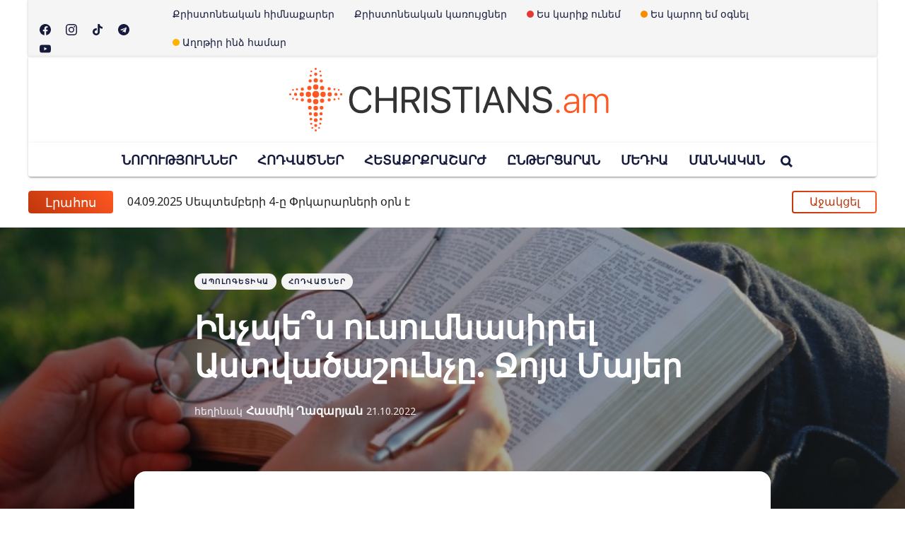

--- FILE ---
content_type: text/html; charset=utf-8
request_url: https://christians.am/untitled-326/
body_size: 16273
content:
<!DOCTYPE html>
<html lang="hy">
	<head>
		<meta charset="utf-8">
		<meta http-equiv="X-UA-Compatible" content="IE=edge">
		<title>Ինչպե՞ս ուսումնասիրել Աստվածաշունչը. Ջոյս Մայեր</title>
		<meta name="HandheldFriendly" content="True">
		<meta name="MobileOptimized" content="320">
		<meta name="viewport" content="width=device-width, initial-scale=1">
		<link href="https://fonts.googleapis.com/css?family=Noto+Sans:400,400i,700,700i&display=swap&subset=latin-ext" rel="stylesheet">		<link rel="stylesheet" type="text/css" href="https://christians.am/assets/css/screen.css?v=60b235f7cc">
		<link rel="icon" href="https://christians.am/content/images/size/w256h256/2024/05/icon-1.png" type="image/png">
    <link rel="canonical" href="https://christians.am/untitled-326/">
    <meta name="referrer" content="no-referrer-when-downgrade">
    
    <meta property="og:site_name" content="CHRISTIANS.am">
    <meta property="og:type" content="article">
    <meta property="og:title" content="Ինչպե՞ս ուսումնասիրել Աստվածաշունչը. Ջոյս Մայեր">
    <meta property="og:description" content="Ավելի, քան քառասուն տարի է, ինչ ես ուսումնասիրում եմ Աստվածաշունչը, և այն ամբողջապես փոխել է իմ կյանքը: Ըստ իմ փորձառության&#x60; այն արմատական փոխակերպման բանալին է, և Աստված Իր Խոսքի զորությամբ բուժել ու վերականգնել է իմ հոգին, շունչը և մարմինը: Նույնիսկ հիմա ես դեռ շարունակում եմ զարմանալ այն բոլոր օգուտներից, որոնց">
    <meta property="og:url" content="https://christians.am/untitled-326/">
    <meta property="og:image" content="https://christians.am/content/images/2021/02/shest-prichin-chtoby-chitat-bibliyu-photo-cover-1.jpg">
    <meta property="article:published_time" content="2022-10-21T00:18:00.000Z">
    <meta property="article:modified_time" content="2022-10-21T00:18:00.000Z">
    <meta property="article:tag" content="Ապոլոգետիկա">
    <meta property="article:tag" content="ՀՈԴՎԱԾՆԵՐ">
    
    <meta property="article:publisher" content="https://www.facebook.com/Christians.am01">
    <meta name="twitter:card" content="summary_large_image">
    <meta name="twitter:title" content="Ինչպե՞ս ուսումնասիրել Աստվածաշունչը. Ջոյս Մայեր">
    <meta name="twitter:description" content="Ավելի, քան քառասուն տարի է, ինչ ես ուսումնասիրում եմ Աստվածաշունչը, և այն ամբողջապես փոխել է իմ կյանքը: Ըստ իմ փորձառության&#x60; այն արմատական փոխակերպման բանալին է, և Աստված Իր Խոսքի զորությամբ բուժել ու վերականգնել է իմ հոգին, շունչը և մարմինը: Նույնիսկ հիմա ես դեռ շարունակում եմ զարմանալ այն բոլոր օգուտներից, որոնց">
    <meta name="twitter:url" content="https://christians.am/untitled-326/">
    <meta name="twitter:image" content="https://christians.am/content/images/2021/02/shest-prichin-chtoby-chitat-bibliyu-photo-cover.jpg">
    <meta name="twitter:label1" content="Written by">
    <meta name="twitter:data1" content="Հասմիկ Ղազարյան">
    <meta name="twitter:label2" content="Filed under">
    <meta name="twitter:data2" content="Ապոլոգետիկա, ՀՈԴՎԱԾՆԵՐ">
    <meta name="twitter:site" content="@ghost">
    <meta property="og:image:width" content="800">
    <meta property="og:image:height" content="400">
    
    <script type="application/ld+json">
{
    "@context": "https://schema.org",
    "@type": "Article",
    "publisher": {
        "@type": "Organization",
        "name": "CHRISTIANS.am",
        "url": "https://christians.am/",
        "logo": {
            "@type": "ImageObject",
            "url": "https://christians.am/content/images/2024/05/Artboard-1.svg"
        }
    },
    "author": {
        "@type": "Person",
        "name": "Հասմիկ Ղազարյան",
        "image": {
            "@type": "ImageObject",
            "url": "https://christians.am/content/images/2024/05/hasmik.jpg"
        },
        "url": "https://christians.am/author/hasmik/",
        "sameAs": []
    },
    "headline": "Ինչպե՞ս ուսումնասիրել Աստվածաշունչը. Ջոյս Մայեր",
    "url": "https://christians.am/untitled-326/",
    "datePublished": "2022-10-21T00:18:00.000Z",
    "dateModified": "2022-10-21T00:18:00.000Z",
    "image": {
        "@type": "ImageObject",
        "url": "https://christians.am/content/images/2021/02/shest-prichin-chtoby-chitat-bibliyu-photo-cover.jpg",
        "width": 800,
        "height": 400
    },
    "keywords": "Ապոլոգետիկա, ՀՈԴՎԱԾՆԵՐ",
    "description": "Ավելի, քան քառասուն տարի է, ինչ ես ուսումնասիրում եմ Աստվածաշունչը, և այն ամբողջապես փոխել է իմ կյանքը: Ըստ իմ փորձառության&#x60; այն արմատական փոխակերպման բանալին է, և Աստված Իր Խոսքի զորությամբ բուժել ու վերականգնել է իմ հոգին, շունչը և մարմինը: Նույնիսկ հիմա ես դեռ շարունակում եմ զարմանալ այն բոլոր օգուտներից, որոնց մեջ մուտք ունենք Աստծո Խոսքով:\n\nԻնչպե՞ս կարող է Աստվածաշնչի ուսումնասիրությունն օգնել ինձ\n\nԱստվածաշունչը սովորական գիրք չէ: Դրա էջերի ներսում գտնվող Խոսքերը դեղ են ձեր հոգու բժշկության",
    "mainEntityOfPage": "https://christians.am/untitled-326/"
}
    </script>

    <meta name="generator" content="Ghost 6.12">
    <link rel="alternate" type="application/rss+xml" title="CHRISTIANS.am" href="https://christians.am/rss/">
    <script defer src="https://cdn.jsdelivr.net/ghost/portal@~2.56/umd/portal.min.js" data-i18n="true" data-ghost="https://christians.am/" data-key="a528cdb1c54de36f4c518dfed5" data-api="https://christians-am.ghost.io/ghost/api/content/" data-locale="hy" crossorigin="anonymous"></script><style id="gh-members-styles">.gh-post-upgrade-cta-content,
.gh-post-upgrade-cta {
    display: flex;
    flex-direction: column;
    align-items: center;
    font-family: -apple-system, BlinkMacSystemFont, 'Segoe UI', Roboto, Oxygen, Ubuntu, Cantarell, 'Open Sans', 'Helvetica Neue', sans-serif;
    text-align: center;
    width: 100%;
    color: #ffffff;
    font-size: 16px;
}

.gh-post-upgrade-cta-content {
    border-radius: 8px;
    padding: 40px 4vw;
}

.gh-post-upgrade-cta h2 {
    color: #ffffff;
    font-size: 28px;
    letter-spacing: -0.2px;
    margin: 0;
    padding: 0;
}

.gh-post-upgrade-cta p {
    margin: 20px 0 0;
    padding: 0;
}

.gh-post-upgrade-cta small {
    font-size: 16px;
    letter-spacing: -0.2px;
}

.gh-post-upgrade-cta a {
    color: #ffffff;
    cursor: pointer;
    font-weight: 500;
    box-shadow: none;
    text-decoration: underline;
}

.gh-post-upgrade-cta a:hover {
    color: #ffffff;
    opacity: 0.8;
    box-shadow: none;
    text-decoration: underline;
}

.gh-post-upgrade-cta a.gh-btn {
    display: block;
    background: #ffffff;
    text-decoration: none;
    margin: 28px 0 0;
    padding: 8px 18px;
    border-radius: 4px;
    font-size: 16px;
    font-weight: 600;
}

.gh-post-upgrade-cta a.gh-btn:hover {
    opacity: 0.92;
}</style>
    <script defer src="https://cdn.jsdelivr.net/ghost/sodo-search@~1.8/umd/sodo-search.min.js" data-key="a528cdb1c54de36f4c518dfed5" data-styles="https://cdn.jsdelivr.net/ghost/sodo-search@~1.8/umd/main.css" data-sodo-search="https://christians-am.ghost.io/" data-locale="hy" crossorigin="anonymous"></script>
    
    <link href="https://christians.am/webmentions/receive/" rel="webmention">
    <script defer src="/public/cards.min.js?v=60b235f7cc"></script>
    <link rel="stylesheet" type="text/css" href="/public/cards.min.css?v=60b235f7cc">
    <script defer src="/public/member-attribution.min.js?v=60b235f7cc"></script>
    <script defer src="/public/ghost-stats.min.js?v=60b235f7cc" data-stringify-payload="false" data-datasource="analytics_events" data-storage="localStorage" data-host="https://christians.am/.ghost/analytics/api/v1/page_hit"  tb_site_uuid="91ca8fe5-82e7-4b5b-be37-6f77698900ba" tb_post_uuid="dc61d01e-e1a8-438e-bc86-bf0e028e9692" tb_post_type="post" tb_member_uuid="undefined" tb_member_status="undefined"></script><style>:root {--ghost-accent-color: #ea6c2b;}</style>
	</head>
	<body class="tag-hash-full-image post-template tag-apologetika tag-hodvatsner tag-hash-import-2024-05-09-16-30 tag-hash-import-2024-05-09-18-04 tag-hash-import-2024-05-10-15-03 global-hash-blue global-hash-green global-hash-half global-hash-import-2024-05-09-16-30 global-hash-import-2024-05-09-18-04 global-hash-import-2024-05-10-15-03 global-hash-large global-hash-orange global-hash-red global-hash-violet global-hash-yellow">
		<div class="global-wrap">
			<div class="section-content-wrap">
				<div class="section-header wrap">
	<header class="header-wrap flex">

		<div class="header-menu">
			<div class="menu-social">
				<a class="social-link" target="_blank" href="https://www.facebook.com/Christiansam-112627653773673/">
					<svg class="global-svg" role="img" viewBox="0 0 24 24" xmlns="http://www.w3.org/2000/svg"><path d="M23.9981 11.9991C23.9981 5.37216 18.626 0 11.9991 0C5.37216 0 0 5.37216 0 11.9991C0 17.9882 4.38789 22.9522 10.1242 23.8524V15.4676H7.07758V11.9991H10.1242V9.35553C10.1242 6.34826 11.9156 4.68714 14.6564 4.68714C15.9692 4.68714 17.3424 4.92149 17.3424 4.92149V7.87439H15.8294C14.3388 7.87439 13.8739 8.79933 13.8739 9.74824V11.9991H17.2018L16.6698 15.4676H13.8739V23.8524C19.6103 22.9522 23.9981 17.9882 23.9981 11.9991Z"/></svg>				</a>
				<a class="social-link" href="https://www.instagram.com/christians.am/">
					<svg class="global-svg" role="img" viewBox="0 0 24 24" xmlns="http://www.w3.org/2000/svg"><path d="M12 0C8.74 0 8.333.015 7.053.072 5.775.132 4.905.333 4.14.63c-.789.306-1.459.717-2.126 1.384S.935 3.35.63 4.14C.333 4.905.131 5.775.072 7.053.012 8.333 0 8.74 0 12s.015 3.667.072 4.947c.06 1.277.261 2.148.558 2.913.306.788.717 1.459 1.384 2.126.667.666 1.336 1.079 2.126 1.384.766.296 1.636.499 2.913.558C8.333 23.988 8.74 24 12 24s3.667-.015 4.947-.072c1.277-.06 2.148-.262 2.913-.558.788-.306 1.459-.718 2.126-1.384.666-.667 1.079-1.335 1.384-2.126.296-.765.499-1.636.558-2.913.06-1.28.072-1.687.072-4.947s-.015-3.667-.072-4.947c-.06-1.277-.262-2.149-.558-2.913-.306-.789-.718-1.459-1.384-2.126C21.319 1.347 20.651.935 19.86.63c-.765-.297-1.636-.499-2.913-.558C15.667.012 15.26 0 12 0zm0 2.16c3.203 0 3.585.016 4.85.071 1.17.055 1.805.249 2.227.415.562.217.96.477 1.382.896.419.42.679.819.896 1.381.164.422.36 1.057.413 2.227.057 1.266.07 1.646.07 4.85s-.015 3.585-.074 4.85c-.061 1.17-.256 1.805-.421 2.227-.224.562-.479.96-.899 1.382-.419.419-.824.679-1.38.896-.42.164-1.065.36-2.235.413-1.274.057-1.649.07-4.859.07-3.211 0-3.586-.015-4.859-.074-1.171-.061-1.816-.256-2.236-.421-.569-.224-.96-.479-1.379-.899-.421-.419-.69-.824-.9-1.38-.165-.42-.359-1.065-.42-2.235-.045-1.26-.061-1.649-.061-4.844 0-3.196.016-3.586.061-4.861.061-1.17.255-1.814.42-2.234.21-.57.479-.96.9-1.381.419-.419.81-.689 1.379-.898.42-.166 1.051-.361 2.221-.421 1.275-.045 1.65-.06 4.859-.06l.045.03zm0 3.678c-3.405 0-6.162 2.76-6.162 6.162 0 3.405 2.76 6.162 6.162 6.162 3.405 0 6.162-2.76 6.162-6.162 0-3.405-2.76-6.162-6.162-6.162zM12 16c-2.21 0-4-1.79-4-4s1.79-4 4-4 4 1.79 4 4-1.79 4-4 4zm7.846-10.405c0 .795-.646 1.44-1.44 1.44-.795 0-1.44-.646-1.44-1.44 0-.794.646-1.439 1.44-1.439.793-.001 1.44.645 1.44 1.439z"/></svg>				</a>
				<a class="social-link" target="_blank" href="https://www.tiktok.com/@christians_am">
					<svg class="global-svg" role="img" viewBox="0 0 24 24" xmlns="http://www.w3.org/2000/svg"><path d="M12.53.02C13.84 0 15.14.01 16.44 0c.08 1.53.63 3.09 1.75 4.17 1.12 1.11 2.7 1.62 4.24 1.79v4.03c-1.44-.05-2.89-.35-4.2-.97-.57-.26-1.1-.59-1.62-.93-.01 2.92.01 5.84-.02 8.75-.08 1.4-.54 2.79-1.35 3.94-1.31 1.92-3.58 3.17-5.91 3.21-1.43.08-2.86-.31-4.08-1.03-2.02-1.19-3.44-3.37-3.65-5.71-.02-.5-.03-1-.01-1.49.18-1.9 1.12-3.72 2.58-4.96 1.66-1.44 3.98-2.13 6.15-1.72.02 1.48-.04 2.96-.04 4.44-.99-.32-2.15-.23-3.02.37-.63.41-1.11 1.04-1.36 1.75-.21.51-.15 1.07-.14 1.61.24 1.64 1.82 3.02 3.5 2.87 1.12-.01 2.19-.66 2.77-1.61.19-.33.4-.67.41-1.06.1-1.79.06-3.57.07-5.36.01-4.03-.01-8.05.02-12.07z"/></svg>				</a>
				<a class="social-link" target="_blank" href="#">
					<svg class="global-svg" role="img" viewBox="0 0 28 28" xmlns="http://www.w3.org/2000/svg"><path d="M18.578 20.422l2.297-10.828c0.203-0.953-0.344-1.328-0.969-1.094l-13.5 5.203c-0.922 0.359-0.906 0.875-0.156 1.109l3.453 1.078 8.016-5.047c0.375-0.25 0.719-0.109 0.438 0.141l-6.484 5.859-0.25 3.563c0.359 0 0.516-0.156 0.703-0.344l1.687-1.625 3.5 2.578c0.641 0.359 1.094 0.172 1.266-0.594zM28 14c0 7.734-6.266 14-14 14s-14-6.266-14-14 6.266-14 14-14 14 6.266 14 14z"></path></svg>
				</a>
				<a class="social-link" target="_blank" href="https://www.youtube.com/channel/UC5FGWp5nF-890JhcI_P4Uwg">
					<svg class="global-svg" role="img" viewBox="0 0 24 24" xmlns="http://www.w3.org/2000/svg"><path class="a" d="M23.495 6.205a3.007 3.007 0 0 0-2.088-2.088c-1.87-.501-9.396-.501-9.396-.501s-7.507-.01-9.396.501A3.007 3.007 0 0 0 .527 6.205a31.247 31.247 0 0 0-.522 5.805 31.247 31.247 0 0 0 .522 5.783 3.007 3.007 0 0 0 2.088 2.088c1.868.502 9.396.502 9.396.502s7.506 0 9.396-.502a3.007 3.007 0 0 0 2.088-2.088 31.247 31.247 0 0 0 .5-5.783 31.247 31.247 0 0 0-.5-5.805zM9.609 15.601V8.408l6.264 3.602z"/></svg>				</a>
			</div>

			<div class="nav-wrap menu">
				<ul class="nav-list">
						<li class="nav-list-item">
			<a class="nav-link" href="#" class="nav-link ">Քրիստոնեական հիմնաքարեր</a>
            <svg version="1.1" id="Layer_1" xmlns="http://www.w3.org/2000/svg" xmlns:xlink="http://www.w3.org/1999/xlink" x="0px" y="0px" viewBox="0 0 492 492" style="enable-background:new 0 0 492 492;" xml:space="preserve"><path d="M198.608,246.104L382.664,62.04c5.068-5.056,7.856-11.816,7.856-19.024c0-7.212-2.788-13.968-7.856-19.032l-16.128-16.12 C361.476,2.792,354.712,0,347.504,0s-13.964,2.792-19.028,7.864L109.328,227.008c-5.084,5.08-7.868,11.868-7.848,19.084 c-0.02,7.248,2.76,14.028,7.848,19.112l218.944,218.932c5.064,5.072,11.82,7.864,19.032,7.864c7.208,0,13.964-2.792,19.032-7.864 l16.124-16.12c10.492-10.492,10.492-27.572,0-38.06L198.608,246.104z"/></svg>

		<ul class="nav-menu-wrap">
				<li class="nav-list-item">
					<a href="https://christians.am/qristoneutyan-chyughery/" class="nav-link ">Քրիստոնեության ճյուղերը</a>
				</li>
				<li class="nav-list-item">
					<a href="https://christians.am/protestantism/" class="nav-link ">Բողոքականության պատմություն</a>
				</li>
				<li class="nav-list-item">
					<a href="https://christians.am/mer-havatamqy/" class="nav-link ">Մեր հավատամքը</a>
				</li>
				<li class="nav-list-item">
					<a href="https://christians.am/ekeghetsi/" class="nav-link ">Եկեղեցի</a>
				</li>
				<li class="nav-list-item">
					<a href="https://christians.am/erjankutyan-4-gaghtniq/" class="nav-link ">Երջանկության 4 գաղտնիքը</a>
				</li>
				<li class="nav-list-item">
					<a href="https://christians.am/apashkharutyan-aghotq/" class="nav-link ">Ապաշխարության աղոթք</a>
				</li>
		</ul>
	</li>

	<li class="nav-list-item">
			<a class="nav-link" href="#" class="nav-link ">Քրիստոնեական կառույցներ</a>
            <svg version="1.1" id="Layer_1" xmlns="http://www.w3.org/2000/svg" xmlns:xlink="http://www.w3.org/1999/xlink" x="0px" y="0px" viewBox="0 0 492 492" style="enable-background:new 0 0 492 492;" xml:space="preserve"><path d="M198.608,246.104L382.664,62.04c5.068-5.056,7.856-11.816,7.856-19.024c0-7.212-2.788-13.968-7.856-19.032l-16.128-16.12 C361.476,2.792,354.712,0,347.504,0s-13.964,2.792-19.028,7.864L109.328,227.008c-5.084,5.08-7.868,11.868-7.848,19.084 c-0.02,7.248,2.76,14.028,7.848,19.112l218.944,218.932c5.064,5.072,11.82,7.864,19.032,7.864c7.208,0,13.964-2.792,19.032-7.864 l16.124-16.12c10.492-10.492,10.492-27.572,0-38.06L198.608,246.104z"/></svg>

		<ul class="nav-menu-wrap">
				<li class="nav-list-item">
					<a href="https://christians.am/ekeghetsiner/"
					   class="nav-link ">Եկեղեցիներ</a>
				</li>
				<li class="nav-list-item">
					<a href="https://christians.am/kazmakerputyunner/"
					   class="nav-link ">Կազմակերպություններ</a>
				</li>
				<li class="nav-list-item">
					<a href="https://christians.am/tsarayutyunner/"
					   class="nav-link ">Ծառայություններ</a>
				</li>
		</ul>
	</li>

		<li class="nav-list-item nav-list-item--dot">
			<a class="nav-link" href="https://christians.am/kariq-unem/" class="nav-link ">
			    <span></span>Ես կարիք ունեմ
		    </a>
		</li>
		<li class="nav-list-item nav-list-item--dot">
			<a class="nav-link" href="https://christians.am/karoghem-ognel/" class="nav-link ">
			    <span></span>Ես կարող եմ օգնել
		    </a>
		</li>
		<li class="nav-list-item nav-list-item--dot">
			<a class="nav-link" href="https://christians.am/aghotqi-kariq-unem/" class="nav-link ">
			    <span></span>Աղոթիր ինձ համար
		    </a>
		</li>


				</ul>
			</div>
		</div>

		<div class="header-logo">
				<a href="https://christians.am"><img src="https://christians.am/content/images/2024/05/Artboard-1.svg" alt="CHRISTIANS.am Քրիստոնեական Նորություններ և Ավելին"></a>
			
            <div class="mobile-menu">
                <span></span>
                <span></span>
                <span></span>
                <span></span>
            </div>
		</div>

		<div class="header-nav">
			<nav class="nav-wrap">
				<ul class="nav-list">
					
	<li class="nav-list-item">
			<a href="https://christians.am/tag/norutyunner/" class="nav-link nav-link--up ">ՆՈՐՈՒԹՅՈՒՆՆԵՐ</a>
            <svg version="1.1" id="Layer_1" xmlns="http://www.w3.org/2000/svg" xmlns:xlink="http://www.w3.org/1999/xlink" x="0px" y="0px" viewBox="0 0 492 492" style="enable-background:new 0 0 492 492;" xml:space="preserve"><path d="M198.608,246.104L382.664,62.04c5.068-5.056,7.856-11.816,7.856-19.024c0-7.212-2.788-13.968-7.856-19.032l-16.128-16.12 C361.476,2.792,354.712,0,347.504,0s-13.964,2.792-19.028,7.864L109.328,227.008c-5.084,5.08-7.868,11.868-7.848,19.084 c-0.02,7.248,2.76,14.028,7.848,19.112l218.944,218.932c5.064,5.072,11.82,7.864,19.032,7.864c7.208,0,13.964-2.792,19.032-7.864 l16.124-16.12c10.492-10.492,10.492-27.572,0-38.06L198.608,246.104z"/></svg>

		<ul class="nav-menu-wrap">
				<li class="nav-list-item">
					<a href="https://christians.am/tag/ekeghetsakan-kyanq/" class="nav-link ">Եկեղեցական կյանք</a>
				</li>
				<li class="nav-list-item">
					<a href="https://christians.am/tag/gitutyun-ev-tt/" class="nav-link ">Գիտություն և ՏՏ</a>
				</li>
				<li class="nav-list-item">
					<a href="https://christians.am/tag/hasarakutyun/" class="nav-link ">Հասարակություն</a>
				</li>
				<li class="nav-list-item">
					<a href="https://christians.am/tag/mijazgayin/" class="nav-link ">Միջազգային</a>
				</li>
				<li class="nav-list-item">
					<a href="https://christians.am/tag/sport/" class="nav-link ">Սպորտ</a>
				</li>
				<li class="nav-list-item">
					<a href="https://christians.am/tag/mshakuyt/" class="nav-link ">Մշակույթ</a>
				</li>
				<li class="nav-list-item">
					<a href="https://christians.am/tag/mamuli-tesutyun/" class="nav-link ">Մամուլի տեսություն</a>
				</li>
		</ul>
	</li>

	<li class="nav-list-item">
			<a href="https://christians.am/tag/hodvatsner/" class="nav-link nav-link--up ">ՀՈԴՎԱԾՆԵՐ</a>
            <svg version="1.1" id="Layer_1" xmlns="http://www.w3.org/2000/svg" xmlns:xlink="http://www.w3.org/1999/xlink" x="0px" y="0px" viewBox="0 0 492 492" style="enable-background:new 0 0 492 492;" xml:space="preserve"><path d="M198.608,246.104L382.664,62.04c5.068-5.056,7.856-11.816,7.856-19.024c0-7.212-2.788-13.968-7.856-19.032l-16.128-16.12 C361.476,2.792,354.712,0,347.504,0s-13.964,2.792-19.028,7.864L109.328,227.008c-5.084,5.08-7.868,11.868-7.848,19.084 c-0.02,7.248,2.76,14.028,7.848,19.112l218.944,218.932c5.064,5.072,11.82,7.864,19.032,7.864c7.208,0,13.964-2.792,19.032-7.864 l16.124-16.12c10.492-10.492,10.492-27.572,0-38.06L198.608,246.104z"/></svg>

		<ul class="nav-menu-wrap">
				<li class="nav-list-item">
					<a href="https://christians.am/tag/khmbagrakan/" class="nav-link ">Խմբագրական</a>
				</li>
				<li class="nav-list-item">
					<a href="https://christians.am/tag/patgamner/" class="nav-link ">Պատգամներ</a>
				</li>
				<li class="nav-list-item">
					<a href="https://christians.am/tag/blog/" class="nav-link ">Բլոգ+</a>
				</li>
				<li class="nav-list-item">
					<a href="https://christians.am/tag/aprelakerp/" class="nav-link ">Ապրելակերպ</a>
				</li>
				<li class="nav-list-item">
					<a href="https://christians.am/tag/yntaniq/" class="nav-link ">Ընտանիք</a>
				</li>
				<li class="nav-list-item">
					<a href="https://christians.am/tag/orva-ugherdz/" class="nav-link ">Օրվա ուղերձ</a>
				</li>
		</ul>
	</li>

	<li class="nav-list-item">
			<a href="https://christians.am/tag/hetaqrqrasharzh/" class="nav-link nav-link--up ">ՀԵՏԱՔՐՔՐԱՇԱՐԺ</a>
            <svg version="1.1" id="Layer_1" xmlns="http://www.w3.org/2000/svg" xmlns:xlink="http://www.w3.org/1999/xlink" x="0px" y="0px" viewBox="0 0 492 492" style="enable-background:new 0 0 492 492;" xml:space="preserve"><path d="M198.608,246.104L382.664,62.04c5.068-5.056,7.856-11.816,7.856-19.024c0-7.212-2.788-13.968-7.856-19.032l-16.128-16.12 C361.476,2.792,354.712,0,347.504,0s-13.964,2.792-19.028,7.864L109.328,227.008c-5.084,5.08-7.868,11.868-7.848,19.084 c-0.02,7.248,2.76,14.028,7.848,19.112l218.944,218.932c5.064,5.072,11.82,7.864,19.032,7.864c7.208,0,13.964-2.792,19.032-7.864 l16.124-16.12c10.492-10.492,10.492-27.572,0-38.06L198.608,246.104z"/></svg>

		<ul class="nav-menu-wrap">
				<li class="nav-list-item">
					<a href="https://christians.am/tag/patmutyunner-ev-arakner/" class="nav-link ">Պատմություններ և առակներ</a>
				</li>
				<li class="nav-list-item">
					<a href="https://christians.am/tag/demqer-ev-depqer/" class="nav-link ">Դեմքեր և դեպքեր</a>
				</li>
				<li class="nav-list-item">
					<a href="https://christians.am/tag/vkayutyunner/" class="nav-link ">Վկայություններ</a>
				</li>
				<li class="nav-list-item">
					<a href="https://christians.am/tag/harcazruycner/" class="nav-link ">Հարցազրույցներ</a>
				</li>
				<li class="nav-list-item">
					<a href="https://christians.am/tag/viktorinaner-ev-khagher/" class="nav-link ">Վիկտորինաներ և խաղեր</a>
				</li>
		</ul>
	</li>

	<li class="nav-list-item">
			<a href="https://christians.am/tag/yntertsaran/" class="nav-link nav-link--up ">ԸՆԹԵՐՑԱՐԱՆ</a>
            <svg version="1.1" id="Layer_1" xmlns="http://www.w3.org/2000/svg" xmlns:xlink="http://www.w3.org/1999/xlink" x="0px" y="0px" viewBox="0 0 492 492" style="enable-background:new 0 0 492 492;" xml:space="preserve"><path d="M198.608,246.104L382.664,62.04c5.068-5.056,7.856-11.816,7.856-19.024c0-7.212-2.788-13.968-7.856-19.032l-16.128-16.12 C361.476,2.792,354.712,0,347.504,0s-13.964,2.792-19.028,7.864L109.328,227.008c-5.084,5.08-7.868,11.868-7.848,19.084 c-0.02,7.248,2.76,14.028,7.848,19.112l218.944,218.932c5.064,5.072,11.82,7.864,19.032,7.864c7.208,0,13.964-2.792,19.032-7.864 l16.124-16.12c10.492-10.492,10.492-27.572,0-38.06L198.608,246.104z"/></svg>

		<ul class="nav-menu-wrap">
				<li class="nav-list-item">
					<a href="https://christians.am/tag/gradarak/" class="nav-link ">Գրադարակ</a>
				</li>
				<li class="nav-list-item">
					<a href="https://christians.am/tag/qristoneutyan-patmutyun/" class="nav-link ">Քրիստոնեության պատմություն</a>
				</li>
				<li class="nav-list-item">
					<a href="https://christians.am/tag/hovvakan-khosq/" class="nav-link ">Հովվական խոսք</a>
				</li>
				<li class="nav-list-item">
					<a href="https://christians.am/tag/apologetika/" class="nav-link ">Ապոլոգետիկա</a>
				</li>
		</ul>
	</li>

	<li class="nav-list-item">
			<a href="https://christians.am/tag/media/" class="nav-link nav-link--up ">ՄԵԴԻԱ</a>
            <svg version="1.1" id="Layer_1" xmlns="http://www.w3.org/2000/svg" xmlns:xlink="http://www.w3.org/1999/xlink" x="0px" y="0px" viewBox="0 0 492 492" style="enable-background:new 0 0 492 492;" xml:space="preserve"><path d="M198.608,246.104L382.664,62.04c5.068-5.056,7.856-11.816,7.856-19.024c0-7.212-2.788-13.968-7.856-19.032l-16.128-16.12 C361.476,2.792,354.712,0,347.504,0s-13.964,2.792-19.028,7.864L109.328,227.008c-5.084,5.08-7.868,11.868-7.848,19.084 c-0.02,7.248,2.76,14.028,7.848,19.112l218.944,218.932c5.064,5.072,11.82,7.864,19.032,7.864c7.208,0,13.964-2.792,19.032-7.864 l16.124-16.12c10.492-10.492,10.492-27.572,0-38.06L198.608,246.104z"/></svg>

		<ul class="nav-menu-wrap">
				<li class="nav-list-item">
					<a href="https://christians.am/tag/harcazruycner/" class="nav-link ">Հարցազրույցներ</a>
				</li>
				<li class="nav-list-item">
					<a href="https://christians.am/tag/vkayutyunner/" class="nav-link ">Վկայություններ</a>
				</li>
				<li class="nav-list-item">
					<a href="https://christians.am/tag/erger/" class="nav-link ">Երգեր</a>
				</li>
				<li class="nav-list-item">
					<a href="https://christians.am/tag/filmer/" class="nav-link ">Ֆիլմեր</a>
				</li>
				<li class="nav-list-item">
					<a href="https://christians.am/tag/tesanyuter/" class="nav-link ">Տեսանյութեր</a>
				</li>
		</ul>
	</li>

	<li class="nav-list-item">
			<a href="https://christians.am/tag/mankakan/" class="nav-link nav-link--up ">ՄԱՆԿԱԿԱՆ</a>
            <svg version="1.1" id="Layer_1" xmlns="http://www.w3.org/2000/svg" xmlns:xlink="http://www.w3.org/1999/xlink" x="0px" y="0px" viewBox="0 0 492 492" style="enable-background:new 0 0 492 492;" xml:space="preserve"><path d="M198.608,246.104L382.664,62.04c5.068-5.056,7.856-11.816,7.856-19.024c0-7.212-2.788-13.968-7.856-19.032l-16.128-16.12 C361.476,2.792,354.712,0,347.504,0s-13.964,2.792-19.028,7.864L109.328,227.008c-5.084,5.08-7.868,11.868-7.848,19.084 c-0.02,7.248,2.76,14.028,7.848,19.112l218.944,218.932c5.064,5.072,11.82,7.864,19.032,7.864c7.208,0,13.964-2.792,19.032-7.864 l16.124-16.12c10.492-10.492,10.492-27.572,0-38.06L198.608,246.104z"/></svg>

		<ul class="nav-menu-wrap">
				<li class="nav-list-item">
					<a href="https://christians.am/tag/multfilmer-ev-filmer/" class="nav-link ">Մուլտֆիլմեր և ֆիլմեր</a>
				</li>
				<li class="nav-list-item">
					<a href="https://christians.am/tag/usutsumner/" class="nav-link ">Ուսուցումներ</a>
				</li>
				<li class="nav-list-item">
					<a href="https://christians.am/tag/patmutyunner/" class="nav-link ">Պատմություններ</a>
				</li>
				<li class="nav-list-item">
					<a href="https://christians.am/tag/khagher/" class="nav-link ">Խաղեր</a>
				</li>
				<li class="nav-list-item">
					<a href="https://christians.am/tag/khorhurdner/" class="nav-link ">Խորհուրդներ</a>
				</li>
		</ul>
	</li>

					<li class="nav-list-item search-open"><span>Որոնել</span><svg role="img" viewBox="0 0 24 24" xmlns="http://www.w3.org/2000/svg"><path d="M18.420346,15.5800244 L24,21.1596784 L21.1596784,24 L15.5800244,18.420346 C13.9925104,19.4717887 12.088789,20.0841064 10.0420532,20.0841064 C4.49598037,20.0841064 0,15.5881261 0,10.0420532 C0,4.49598037 4.49598037,0 10.0420532,0 C15.5881261,0 20.0841064,4.49598037 20.0841064,10.0420532 C20.0841064,12.088789 19.4717887,13.9925104 18.420346,15.5800244 Z M10.0420532,16.0672851 C13.3696969,16.0672851 16.0672851,13.3696969 16.0672851,10.0420532 C16.0672851,6.71440951 13.3696969,4.01682129 10.0420532,4.01682129 C6.71440951,4.01682129 4.01682129,6.71440951 4.01682129,10.0420532 C4.01682129,13.3696969 6.71440951,16.0672851 10.0420532,16.0672851 Z"/></svg></li>				</ul>
			</nav>
		</div>
	</header>
</div>
<div class="wrap news">
  <span>Լրահոս</span>
  <ul>
        <li><a href="/amn-owm-spanvel-e-ch-arli-k-erk-e/"><time datetime="10.09.2025">10.09.2025</time> ԱՄՆ-ում սպանվել է  Չարլի Քըրքը</a></li>
        <li><a href="/septemberi-4-e-p-rkararneri-orn-e/"><time datetime="04.09.2025">04.09.2025</time> Սեպտեմբերի 4-ը Փրկարարների օրն է</a></li>
        <li><a href="/los-anjelesi-antarhayin-hrdehnerits-ayrvel-e-sahak-mesrop-haykakan-dprots-e/"><time datetime="09.01.2025">09.01.2025</time> Լոս Անջելեսի անտառային հրդեհներից այրվել է Սահակ Մեսրոպ հայկական դպրոցը</a></li>
        <li><a href="/rhd-dashnayin-khorhowrde-havanowt-yown-tvets-nakhagtsin-orov-argelvowm-e-child-free-mnalow-ew-erekhaner-ch-ownenalow-propagandan/"><time datetime="20.11.2024">20.11.2024</time> ՌԴ Դաշնային խորհուրդը հավանություն տվեց նախագծին, որով արգելվում է «Child-Free» մնալու և երեխաներ չունենալու պրոպագանդան</a></li>
        <li><a href="/hrhomi-pape-datapartel-e-rhowsakan-owghghap-arh-ekeghets-ow-het-kapvats-owkrainayi-oroshowme/"><time datetime="26.08.2024">26.08.2024</time> Հռոմի պապը դատապարտել է ռուսական ուղղափառ եկեղեցու հետ կապված Ուկրաինայի որոշումը</a></li>
  </ul>
  <a class="donate" href="/ajaktsel/"></a>
</div>				<article>
	<div class="section-featured is-featured-image">
	<div class="featured-image" style="background-image: url(https://christians.am/content/images/2021/02/shest-prichin-chtoby-chitat-bibliyu-photo-cover.jpg)"></div>
	<div class="featured-wrap flex">
			<div class="featured-content">
				<div class="tags-wrap">
					<a class="post-tag global-tag" href="/tag/apologetika/">Ապոլոգետիկա</a>
					<a class="post-tag global-tag" href="/tag/hodvatsner/">ՀՈԴՎԱԾՆԵՐ</a>
				</div>
				<h1 class="white">Ինչպե՞ս ուսումնասիրել Աստվածաշունչը. Ջոյս Մայեր</h1>
				<div class="item-meta white">
					<span>հեղինակ</span>
					<a href="/author/hasmik/">Հասմիկ Ղազարյան</a>
					<time datetime="21.10.2022">21.10.2022</time>
				</div>
		</div>
	</div>
</div>	<div class="section-post wrap">
		<div class="post-wrap ">
			<p>Ավելի, քան քառասուն տարի է, ինչ ես ուսումնասիրում եմ Աստվածաշունչը, և այն ամբողջապես փոխել է իմ կյանքը: Ըստ իմ փորձառության` այն արմատական փոխակերպման բանալին է, և Աստված Իր Խոսքի զորությամբ բուժել ու վերականգնել է իմ հոգին, շունչը և մարմինը: Նույնիսկ հիմա ես դեռ շարունակում եմ զարմանալ այն բոլոր օգուտներից, որոնց մեջ մուտք ունենք Աստծո Խոսքով:</p><p><strong>Ինչպե՞ս կարող է Աստվածաշնչի ուսումնասիրությունն օգնել ինձ</strong></p><p>Աստվածաշունչը սովորական գիրք չէ: Դրա էջերի ներսում գտնվող Խոսքերը դեղ են ձեր հոգու բժշկության համար: Այդ Խոսքերը զորություն ունեն փոխելու ձեր կյանքը, քանզի դրանց մեջ կա կյանք: (Եբրայեցիս 4.12)</p><p>Հովհաննես 8.31-32 խոսքերում Հիսուսն ասում է. «Եթե դուք  Իմ Խոսքի մեջ հարատևեք», այսինքն՝ հնազանդվեք Իմ ուսմունքին և ձեր կյանքը կառուցեք դրա մեջ, ապա. «Ճշմարտապես իմ աշակերտները կլինեք: Եվ դուք կիմանաք ճշմարտությունը, և ճշմարտությունը ձեզ ազատ կդարձնի»:</p><p>Այս խոսքերը ինձ բերեցին մի պարզ ճշմարտության. եթե մենք շարունակաբար չենք ընթերցում Աստծո Խոսքը և չենք կիրառում այս ճշմարտությունը մեր կյանքում, մեզանում սկսում է  պակասել այն զորությունը, որով մենք պետք է հասունանաք Քրիստոսում և փառաբանենք Նրան այս աշխարհում:</p><p>Ուստի, նշանակություն չունի, թե Աստծո հետ քայլելու ճանապարհի որ հատվածում ես դու գտնվում: Քաջալերում եմ քեզ ժամանակ անցկացնել Աստծո Խոսքի հետ հենց այսօր և վճռականորեն հավատարիմ մնալ դրան: Դուք կտեսնեք, որ երբ ընթերցում եք Աստվածաշունչ՝ ուշադրությունը սևեռելով ձեր կարդացածին, սովորում եք ինչ-որ նոր բան:</p><p>Առակաց 4.20-22 խոսքերում ասվում է. «Որդիս, ականջ դիր իմ Խոսքերին…, քանզի դրանք կյանք են իրենց գտնողների համար»: Ականջ տալ խոսքին նշանակում է ուշադրություն դարձնել, ժամանակ հատկացնել դրան: Դա ավելին է, քան ուղակի կարդալ Աստծո Խոսքը, այն նշանակում է խորհել, մտածել Խոսքի վրա:</p><p>Մենք պետք է համաձայնենք այն ամենի հետ, ինչ Աստված ցանկանում է, որ մենք անենք, քանզի ինչպես Առակաց գիրքն է ասում, այդ Խոսքերի մեջ կյանք կա: Երբ դու քաջալերական խոսքի կարիք ունես կամ վատ միջավայրում ես գտնվում, շատ կարևոր է իմանաս, որ դու կգտնես կյանք (նաև առողջություն և բժշկություն) Աստծո Խոսքում:</p><p><strong>Ի՞նչ պետք է ուսումնասիրեմ գրքում</strong></p><p>Սկսելու համար սխալ հատվածներ չկան: Դուք կարող եք կարդալ այն ամենը, ինչը կօգնի ձեզ: Եթե դուք զայրացած եք կամ վախեցած, կարող եք օգտագործել բառացանկը և որոնել այն հատվածները, որտեղ խոսվում է այդ մասին:</p><p>Երբ ես նոր էի սկսում ուսումնասիրել Աստվածաշունչը, լավ հարաբերություններ չունեի և չէի հասկանում, թե ինչ է սերն իրականում: Ուսումնասիրելով, թե ինչ է ասում Աստվածաշունչը սիրո մասին՝ հասկացա, որ այն ուղղակի ջերմ, անորոշ զգացմունք չէ. այն որոշում է, որը դու կայացնում ես ամեն օր` մարդկանց վերաբերվել այնպես, ինչպես Հիսուսը կաներ նրանց:                        </p><p>Ուսումնասիրելով, թե ինչ է ասում Աստվածաշունչը սիրո մասին՝ ես սովորեցի սիրել, և հենց այդ ժամանակ էր, որ իմ կյանքը հիմնովին փոխվեց:</p><p>Կարողանալ կիրառել այն, ինչ սովորում ես, ինչպես ես սիրո հարցում. սա միայն մեկ օրինակ էր, թե ինչպես պետք է լինի Աստվածաշնչի ընթերցանությունը:</p><p><strong>Աստվածաշնչի ուսումնասիրության գործնական քայլեր</strong></p><p>Ձեզ կներկայացնեմ 4 օրինակ, թե ինչպես պատրաստվել Աստծո Խոսքի ուսումնասիրությանը՝</p><p>1. Հստակ ժամանակ հատկացնել. ես հանդիպում եմ Աստծո հետ առավոտյան, բայց եթե այն հարմար տարբերակ չէ ձեզ համար, ընտրեք այլ տարբերակ, նույնիսկ եթե այն ամեն օր չէ: Ուղղակի սկսեք և կտեսնեք այն պտուղները, որը ձեր՝ Աստծո Խոսքին հատկացրած ժամանակը կբերի ձեր կյանք.</p><p>2. Պատրաստե՛ք ձեզ աստվածաշնչյան ուսումնասիրությանը. տանն ունեցեք սիրելի վայր` մի տեղ, որտեղ կլինեք մենակ կամ որտեղ ձեզ ավելի հարմարավետ կզգաք.</p><p>3. Ձեռքի տակ ունեցե՛ք անհրաժեշտ նյութեր. իհարկե՛, ձեր ձեռքում կլինի ձեր Աստվածաշունչը, բայց նաև Աստվածաշնչյան բառարան, գրիչ, թուղթ: Այդ կերպ դուք ստիպված չեք լինի դադարեցնել ձեր ընթերցանությունը՝ ինչ-որ բան բերելով:</p><p>4. Պատրաստե՛ք ձեր սիրտը. խոսե՛ք Աստծո հետ այն ամենի մասին, ինչի կարիքը ունեք`խոստովանեք, խաղաղությամբ մտեք այդ ժամի մեջ, որպեսզի ոչինչ ձեզ չխանգարի նոր բան սովորել, նոր հայտնություն ստանալ:</p><p>Աստծո խոսքի ուսումնասիրությունն առաջնահերթություն դարձրեք ձեր կյանքում, որովհետև այստեղ է այն զորությունը, որը փոխելու է ձեր կյանքը` օգնելով ձեզ դառնալ այնպիսին, ինչպիսին Աստված է ցանկանում տեսնել ձեզ: Եվ դա հնարավոր լավագույն կյանքն է, որը դուք երբևէ կարող եք ունենալ:</p><p><strong>Թարգմանեց Հասմիկ Ղազարյանը</strong></p>
		</div>
		<div class="section-post-authors post-authors flex  post-author-single first">
	<div class="author-label">
		<span>Հեղինակ&#x60;</span>
	</div>
	<div class="author-wrap flex">
		<a href="/author/hasmik/" class="item-link-overlay"></a>
		<div class="author-profile-image" style="background-image: url(https://christians.am/content/images/2024/05/hasmik.jpg)"></div>
		<div class="author-content">
			<h4 class="is-bio no-cover-image"><a href="/author/hasmik/">Հասմիկ Ղազարյան</a></h4>
			<p>Ես Հասմիկ Ղազարյանն եմ, ծնվ. 01.03.1994: Ավարտել եմ Ինտերլինգվա լեզվագիտական համալսարանը:
Սիրում եմ ընթերցանություն, ուսումնասիրել նոր բաներ, դիտել ֆիլմեր, սպորտ, համացանց:</p>
		</div>
	</div>
</div>		<div class="post-meta">
			<div class="post-share">
	<a class="facebook" href="https://www.facebook.com/sharer/sharer.php?u=https://christians.am/untitled-326/" target="_blank"><svg class="global-svg" role="img" viewBox="0 0 24 24" xmlns="http://www.w3.org/2000/svg"><path d="M23.9981 11.9991C23.9981 5.37216 18.626 0 11.9991 0C5.37216 0 0 5.37216 0 11.9991C0 17.9882 4.38789 22.9522 10.1242 23.8524V15.4676H7.07758V11.9991H10.1242V9.35553C10.1242 6.34826 11.9156 4.68714 14.6564 4.68714C15.9692 4.68714 17.3424 4.92149 17.3424 4.92149V7.87439H15.8294C14.3388 7.87439 13.8739 8.79933 13.8739 9.74824V11.9991H17.2018L16.6698 15.4676H13.8739V23.8524C19.6103 22.9522 23.9981 17.9882 23.9981 11.9991Z"/></svg></a>
	
	<a class="telegram" href="https://t.me/share/url?url=https://christians.am/untitled-326/&text=%D4%BB%D5%B6%D5%B9%D5%BA%D5%A5%D5%9E%D5%BD%20%D5%B8%D6%82%D5%BD%D5%B8%D6%82%D5%B4%D5%B6%D5%A1%D5%BD%D5%AB%D6%80%D5%A5%D5%AC%20%D4%B1%D5%BD%D5%BF%D5%BE%D5%A1%D5%AE%D5%A1%D5%B7%D5%B8%D6%82%D5%B6%D5%B9%D5%A8.%20%D5%8B%D5%B8%D5%B5%D5%BD%20%D5%84%D5%A1%D5%B5%D5%A5%D6%80" target="_blank"><svg class="global-svg" role="img" viewBox="0 0 28 28" xmlns="http://www.w3.org/2000/svg"><path d="M18.578 20.422l2.297-10.828c0.203-0.953-0.344-1.328-0.969-1.094l-13.5 5.203c-0.922 0.359-0.906 0.875-0.156 1.109l3.453 1.078 8.016-5.047c0.375-0.25 0.719-0.109 0.438 0.141l-6.484 5.859-0.25 3.563c0.359 0 0.516-0.156 0.703-0.344l1.687-1.625 3.5 2.578c0.641 0.359 1.094 0.172 1.266-0.594zM28 14c0 7.734-6.266 14-14 14s-14-6.266-14-14 6.266-14 14-14 14 6.266 14 14z"></path></svg>
</a>

	<a class="twitter" href="https://twitter.com/intent/tweet?text=%D4%BB%D5%B6%D5%B9%D5%BA%D5%A5%D5%9E%D5%BD%20%D5%B8%D6%82%D5%BD%D5%B8%D6%82%D5%B4%D5%B6%D5%A1%D5%BD%D5%AB%D6%80%D5%A5%D5%AC%20%D4%B1%D5%BD%D5%BF%D5%BE%D5%A1%D5%AE%D5%A1%D5%B7%D5%B8%D6%82%D5%B6%D5%B9%D5%A8.%20%D5%8B%D5%B8%D5%B5%D5%BD%20%D5%84%D5%A1%D5%B5%D5%A5%D6%80&amp;url=https://christians.am/untitled-326/" target="_blank"><svg class="global-svg" role="img" viewBox="0 0 24 24" xmlns="http://www.w3.org/2000/svg"><path d="M23.954 4.569c-.885.389-1.83.654-2.825.775 1.014-.611 1.794-1.574 2.163-2.723-.951.555-2.005.959-3.127 1.184-.896-.959-2.173-1.559-3.591-1.559-2.717 0-4.92 2.203-4.92 4.917 0 .39.045.765.127 1.124C7.691 8.094 4.066 6.13 1.64 3.161c-.427.722-.666 1.561-.666 2.475 0 1.71.87 3.213 2.188 4.096-.807-.026-1.566-.248-2.228-.616v.061c0 2.385 1.693 4.374 3.946 4.827-.413.111-.849.171-1.296.171-.314 0-.615-.03-.916-.086.631 1.953 2.445 3.377 4.604 3.417-1.68 1.319-3.809 2.105-6.102 2.105-.39 0-.779-.023-1.17-.067 2.189 1.394 4.768 2.209 7.557 2.209 9.054 0 13.999-7.496 13.999-13.986 0-.209 0-.42-.015-.63.961-.689 1.8-1.56 2.46-2.548l-.047-.02z"/></svg></a>

	<a title="copy" class="copy" id="copy" data-clipboard-target="#link-value"><svg role="img" viewBox="0 0 24 24" xmlns="http://www.w3.org/2000/svg"><path d="M20.33 13.04h-4.155v4.154h-2.078v-4.155H9.942v-2.077h4.155V6.806h2.078v4.156h4.154v2.077zM8.902 18.58a6.582 6.582 0 0 1 0-13.162c.068 0 .135.007.202.009a8.874 8.874 0 0 0-.001 13.144c-.067 0-.133.009-.2.009zm6.194-15.484a8.876 8.876 0 0 0-3.087.56A8.904 8.904 0 0 0 0 12a8.903 8.903 0 0 0 8.903 8.905 8.893 8.893 0 0 0 3.103-.563 8.854 8.854 0 0 0 3.09.563A8.903 8.903 0 0 0 24 12a8.904 8.904 0 0 0-8.903-8.903z"/></svg></a>
	<span class="copy-popup">Պահված է</span>
	<input type="text" value="https://christians.am/untitled-326/" id="link-value">
</div>		</div>
	</div>
</article>
<aside class="section-prev-next section-loop">
    <div class="item-wrap flex">
                <div class="item-wrap flex post featured is-image">
                	<article>
                		<a href="/7-k-ayl-depi-nor-skizbe/" class="item-link-overlay" aria-label="7 քայլ դեպի նոր սկիզբը. Բիլլի Գրեհեմ"></a>
                		<div class="item-image" style="background-image: url(https://christians.am/content/images/2020/07/osasubx1sgu4kb3ozvne_img_1088.jpg)"></div>
                		<h2><a href="/7-k-ayl-depi-nor-skizbe/" class="white">7 քայլ դեպի նոր սկիզբը. Բիլլի Գրեհեմ</a></h2>
                		<div class="item-meta white  ">
                			<span>հեղինակ</span>
                			<a class="author-name white" href="/author/lilit/">Լիլիթ Հարությունյան</a>
                			<time datetime="09.01.2026">09.01.2026</time>
                		</div>
                	</article>
                </div>
                <div class="item-wrap flex post is-image">
                	<article>
                		<a href="/hisowse-ekav-asttso-sere-mez-haytnelow-ogostinoseraneli/" class="item-link-overlay" aria-label="Հիսուսը եկավ՝ Աստծո սերը մեզ հայտնելու. Օգոստինոս Երանելի"></a>
                		<div class="item-image" style="background-image: url(https://christians.am/content/images/2020/06/04.06.2014_sergeev_1.jpg)"></div>
                		<h2><a href="/hisowse-ekav-asttso-sere-mez-haytnelow-ogostinoseraneli/" class="white">Հիսուսը եկավ՝ Աստծո սերը մեզ հայտնելու. Օգոստինոս Երանելի</a></h2>
                		<div class="item-meta white  ">
                			<span>հեղինակ</span>
                			<a class="author-name white" href="/author/christians/">CHRISTIANS.am</a>
                			<time datetime="05.01.2026">05.01.2026</time>
                		</div>
                	</article>
                </div>
                <div class="item-wrap flex post is-image">
                	<article>
                		<a href="/astvatsashnch-yan-hamarner-oronk-patmowm-en-sowrbtsnndyan-asttso-npataki-masin/" class="item-link-overlay" aria-label="Աստվածաշնչյան համարներ, որոնք պատմում են Սուրբծննդյան՝ Աստծո նպատակի մասին"></a>
                		<div class="item-image" style="background-image: url(https://christians.am/content/images/2021/12/1.jpg)"></div>
                		<h2><a href="/astvatsashnch-yan-hamarner-oronk-patmowm-en-sowrbtsnndyan-asttso-npataki-masin/" class="white">Աստվածաշնչյան համարներ, որոնք պատմում են Սուրբծննդյան՝ Աստծո նպատակի մասին</a></h2>
                		<div class="item-meta white  ">
                			<span>հեղինակ</span>
                			<a class="author-name white" href="/author/ani/">Անի Նիկողոսյան</a>
                			<time datetime="03.01.2026">03.01.2026</time>
                		</div>
                	</article>
                </div>
                <div class="item-wrap flex post is-image">
                	<article>
                		<a href="/inch-ow-e-mogerin-arhajnordogh-astghe-anhetanowm-erb-nrank-gret-e-hasel-ein-npatakin/" class="item-link-overlay" aria-label="Ինչու է մոգերին առաջնորդող աստղը անհետանում, երբ նրանք գրեթե հասել էին նպատակին"></a>
                		<div class="item-image" style="background-image: url(https://christians.am/content/images/2020/12/3kings-logo-768x432.jpg)"></div>
                		<h2><a href="/inch-ow-e-mogerin-arhajnordogh-astghe-anhetanowm-erb-nrank-gret-e-hasel-ein-npatakin/" class="white">Ինչու է մոգերին առաջնորդող աստղը անհետանում, երբ նրանք գրեթե հասել էին նպատակին</a></h2>
                		<div class="item-meta white  ">
                			<span>հեղինակ</span>
                			<a class="author-name white" href="/author/christians/">CHRISTIANS.am</a>
                			<time datetime="02.01.2026">02.01.2026</time>
                		</div>
                	</article>
                </div>
    </div>
</aside><div class="section-disqus">
	
</div>

			</div>
			<footer class="section-footer wrap">
	<div class="footer-text flex">
	    <div class="footer-logo flex">
			<a class="is-logo" href="https://christians.am"><img src="https://christians.am/content/images/2024/05/Artboard-1.svg" alt="CHRISTIANS.am"></a>
		</div>
	    <div class="footer-donate">
	        <p>Էլ. փոստ`  <strong>info@christians.am</strong></p>
	        <p>հեռախոս`  <strong>044200233</strong></p>
	        <p>Կայքը գործում է կամավոր նվիրատվությունների միջոցով:</p>
	    </div>
	    
	    <div>
        	<div class="footer-social-links flex">
        		<a href="https://www.facebook.com/Christiansam-112627653773673/" target="_blank" aria-label="link Facebook"><svg class="global-svg" role="img" viewBox="0 0 24 24" xmlns="http://www.w3.org/2000/svg"><path d="M23.9981 11.9991C23.9981 5.37216 18.626 0 11.9991 0C5.37216 0 0 5.37216 0 11.9991C0 17.9882 4.38789 22.9522 10.1242 23.8524V15.4676H7.07758V11.9991H10.1242V9.35553C10.1242 6.34826 11.9156 4.68714 14.6564 4.68714C15.9692 4.68714 17.3424 4.92149 17.3424 4.92149V7.87439H15.8294C14.3388 7.87439 13.8739 8.79933 13.8739 9.74824V11.9991H17.2018L16.6698 15.4676H13.8739V23.8524C19.6103 22.9522 23.9981 17.9882 23.9981 11.9991Z"/></svg></a>
<a href="https://www.instagram.com/christians.am/" target="_blank" aria-label="link Instagram"><svg class="global-svg" role="img" viewBox="0 0 24 24" xmlns="http://www.w3.org/2000/svg"><path d="M12 0C8.74 0 8.333.015 7.053.072 5.775.132 4.905.333 4.14.63c-.789.306-1.459.717-2.126 1.384S.935 3.35.63 4.14C.333 4.905.131 5.775.072 7.053.012 8.333 0 8.74 0 12s.015 3.667.072 4.947c.06 1.277.261 2.148.558 2.913.306.788.717 1.459 1.384 2.126.667.666 1.336 1.079 2.126 1.384.766.296 1.636.499 2.913.558C8.333 23.988 8.74 24 12 24s3.667-.015 4.947-.072c1.277-.06 2.148-.262 2.913-.558.788-.306 1.459-.718 2.126-1.384.666-.667 1.079-1.335 1.384-2.126.296-.765.499-1.636.558-2.913.06-1.28.072-1.687.072-4.947s-.015-3.667-.072-4.947c-.06-1.277-.262-2.149-.558-2.913-.306-.789-.718-1.459-1.384-2.126C21.319 1.347 20.651.935 19.86.63c-.765-.297-1.636-.499-2.913-.558C15.667.012 15.26 0 12 0zm0 2.16c3.203 0 3.585.016 4.85.071 1.17.055 1.805.249 2.227.415.562.217.96.477 1.382.896.419.42.679.819.896 1.381.164.422.36 1.057.413 2.227.057 1.266.07 1.646.07 4.85s-.015 3.585-.074 4.85c-.061 1.17-.256 1.805-.421 2.227-.224.562-.479.96-.899 1.382-.419.419-.824.679-1.38.896-.42.164-1.065.36-2.235.413-1.274.057-1.649.07-4.859.07-3.211 0-3.586-.015-4.859-.074-1.171-.061-1.816-.256-2.236-.421-.569-.224-.96-.479-1.379-.899-.421-.419-.69-.824-.9-1.38-.165-.42-.359-1.065-.42-2.235-.045-1.26-.061-1.649-.061-4.844 0-3.196.016-3.586.061-4.861.061-1.17.255-1.814.42-2.234.21-.57.479-.96.9-1.381.419-.419.81-.689 1.379-.898.42-.166 1.051-.361 2.221-.421 1.275-.045 1.65-.06 4.859-.06l.045.03zm0 3.678c-3.405 0-6.162 2.76-6.162 6.162 0 3.405 2.76 6.162 6.162 6.162 3.405 0 6.162-2.76 6.162-6.162 0-3.405-2.76-6.162-6.162-6.162zM12 16c-2.21 0-4-1.79-4-4s1.79-4 4-4 4 1.79 4 4-1.79 4-4 4zm7.846-10.405c0 .795-.646 1.44-1.44 1.44-.795 0-1.44-.646-1.44-1.44 0-.794.646-1.439 1.44-1.439.793-.001 1.44.645 1.44 1.439z"/></svg></a> 
<a href="https://www.tiktok.com/@christians_am" target="_blank" aria-label="link Telegram"><svg class="global-svg" role="img" viewBox="0 0 24 24" xmlns="http://www.w3.org/2000/svg"><path d="M12.53.02C13.84 0 15.14.01 16.44 0c.08 1.53.63 3.09 1.75 4.17 1.12 1.11 2.7 1.62 4.24 1.79v4.03c-1.44-.05-2.89-.35-4.2-.97-.57-.26-1.1-.59-1.62-.93-.01 2.92.01 5.84-.02 8.75-.08 1.4-.54 2.79-1.35 3.94-1.31 1.92-3.58 3.17-5.91 3.21-1.43.08-2.86-.31-4.08-1.03-2.02-1.19-3.44-3.37-3.65-5.71-.02-.5-.03-1-.01-1.49.18-1.9 1.12-3.72 2.58-4.96 1.66-1.44 3.98-2.13 6.15-1.72.02 1.48-.04 2.96-.04 4.44-.99-.32-2.15-.23-3.02.37-.63.41-1.11 1.04-1.36 1.75-.21.51-.15 1.07-.14 1.61.24 1.64 1.82 3.02 3.5 2.87 1.12-.01 2.19-.66 2.77-1.61.19-.33.4-.67.41-1.06.1-1.79.06-3.57.07-5.36.01-4.03-.01-8.05.02-12.07z"/></svg></a>
<a href="#" target="_blank" aria-label="link Telegram"><svg class="global-svg" role="img" viewBox="0 0 28 28" xmlns="http://www.w3.org/2000/svg"><path d="M18.578 20.422l2.297-10.828c0.203-0.953-0.344-1.328-0.969-1.094l-13.5 5.203c-0.922 0.359-0.906 0.875-0.156 1.109l3.453 1.078 8.016-5.047c0.375-0.25 0.719-0.109 0.438 0.141l-6.484 5.859-0.25 3.563c0.359 0 0.516-0.156 0.703-0.344l1.687-1.625 3.5 2.578c0.641 0.359 1.094 0.172 1.266-0.594zM28 14c0 7.734-6.266 14-14 14s-14-6.266-14-14 6.266-14 14-14 14 6.266 14 14z"></path></svg>
</a> 
<a href="https://www.youtube.com/channel/UC5FGWp5nF-890JhcI_P4Uwg" target="_blank" aria-label="link YouTube"><svg class="global-svg" role="img" viewBox="0 0 24 24" xmlns="http://www.w3.org/2000/svg"><path class="a" d="M23.495 6.205a3.007 3.007 0 0 0-2.088-2.088c-1.87-.501-9.396-.501-9.396-.501s-7.507-.01-9.396.501A3.007 3.007 0 0 0 .527 6.205a31.247 31.247 0 0 0-.522 5.805 31.247 31.247 0 0 0 .522 5.783 3.007 3.007 0 0 0 2.088 2.088c1.868.502 9.396.502 9.396.502s7.506 0 9.396-.502a3.007 3.007 0 0 0 2.088-2.088 31.247 31.247 0 0 0 .5-5.783 31.247 31.247 0 0 0-.5-5.805zM9.609 15.601V8.408l6.264 3.602z"/></svg></a>        	</div>
	    </div>
	</div>
	
	<div class="footer-wrap flex">
		<div class="footer-nav flex">
		    <a class="nav-link" href="/mer-masin/">Մեր մասին</a>
		    <a class="nav-link" href="/contact/">Հետադարձ կապ</a>
		    <a class="nav-link" href="/govazdi-hamar/">Գովազդի համար</a>
		    <a class="nav-link" href="/ajaktsel/">Աջակցել</a>
		</div>
		<div class="footer-copyright">
    		&copy; 2026 Բոլոր իրավունքները պաշտպանված են.
    	</div>
	</div>
	
<!-- Yandex.Metrika counter -->
<script type="text/javascript" >
   (function(m,e,t,r,i,k,a){m[i]=m[i]||function(){(m[i].a=m[i].a||[]).push(arguments)};
   m[i].l=1*new Date();k=e.createElement(t),a=e.getElementsByTagName(t)[0],k.async=1,k.src=r,a.parentNode.insertBefore(k,a)})
   (window, document, "script", "https://mc.yandex.ru/metrika/tag.js", "ym");

   ym(64333573, "init", {
        clickmap:true,
        trackLinks:true,
        accurateTrackBounce:true,
        webvisor:true
   });
</script>
<noscript><div><img src="https://mc.yandex.ru/watch/64333573" style="position:absolute; left:-9999px;" alt="" /></div></noscript>
<!-- /Yandex.Metrika counter -->
</footer>
			<div class="members-notification subscribe-success">
	Դուք հաջողությամբ բաժանորդագրվեցիք CHRISTIANS.am-ին
</div>
<div class="members-notification signin-success">
	Welcome back! You&#x27;ve successfully signed in.
</div>
<div class="members-notification signup-success">
	Great! You&#x27;ve successfully signed up.
</div>
<div class="members-notification checkout-success">
	Success! Your account is fully activated, you now have access to all content.
</div>
		</div>
		<div class="section-search flex" id="search">
	<div class="search-close"><svg role="img" viewBox="0 0 24 24" xmlns="http://www.w3.org/2000/svg"><path d="M15.4285714,12 L24,20.5714286 L20.5714286,24 L12,15.4285714 L3.42857143,24 L3.55271368e-15,20.5714286 L8.57142857,12 L5.32907052e-15,3.42857143 L3.42857143,3.55271368e-15 L12,8.57142857 L20.5714286,3.55271368e-15 L24,3.42857143 L15.4285714,12 Z"/></svg></div>
	<div class="search-wrap">
		<div class="search-content">
			<form class="search-form flex" onsubmit="return false">
				<input type="text" class="search-input" placeholder="Գրեք Բանալի Բառեր" aria-label="Գրեք Բանալի Բառեր">
			</form>
			<div class="search-meta">
				<span class="search-info-wrap">Մինիմում 3 Տառ</span>
				<span class="search-counter-wrap hide">
					<span class="counter-results">0</span>
				Որոնման Արդյունքներ</span>
			</div>
			<div class="search-results">
			</div>
			<div class="search-suggestion flex">
				<div class="search-suggestion-tags">
	<h3>Թեմաներ</h3>
	<a class="post-tag global-tag" href="/tag/hodvatsner/">ՀՈԴՎԱԾՆԵՐ</a>
	<a class="post-tag global-tag" href="/tag/hetaqrqrasharzh/">ՀԵՏԱՔՐՔՐԱՇԱՐԺ</a>
	<a class="post-tag global-tag" href="/tag/patgamner/">Պատգամներ</a>
	<a class="post-tag global-tag" href="/tag/media/">ՄԵԴԻԱ</a>
	<a class="post-tag global-tag" href="/tag/orva-ugherdz/">Օրվա ուղերձ</a>
	<a class="post-tag global-tag" href="/tag/apologetika/">Ապոլոգետիկա</a>
	<a class="post-tag global-tag" href="/tag/patmutyunner-ev-arakner/">Պատմություններ և առակներ</a>
	<a class="post-tag global-tag" href="/tag/norutyunner/">ՆՈՐՈՒԹՅՈՒՆՆԵՐ</a>
	<a class="post-tag global-tag" href="/tag/erger/">Երգեր</a>
	<a class="post-tag global-tag" href="/tag/yntertsaran/">ԸՆԹԵՐՑԱՐԱՆ</a>
	<a class="post-tag global-tag" href="/tag/hasarakutyun/">Հասարակություն</a>
	<a class="post-tag global-tag" href="/tag/aprelakerp/">Ապրելակերպ</a>
	<a class="post-tag global-tag" href="/tag/blog/">Բլոգ+</a>
	<a class="post-tag global-tag" href="/tag/demqer-ev-depqer/">Դեմքեր և դեպքեր</a>
	<a class="post-tag global-tag" href="/tag/tesanyuter/">Տեսանյութեր</a>
	<a class="post-tag global-tag" href="/tag/yntaniq/">Ընտանիք</a>
	<a class="post-tag global-tag" href="/tag/mijazgayin/">Միջազգային</a>
	<a class="post-tag global-tag" href="/tag/hovvakan-khosq/">Հովվական խոսք</a>
	<a class="post-tag global-tag" href="/tag/mamuli-tesutyun/">Մամուլի տեսություն</a>
	<a class="post-tag global-tag" href="/tag/mankakan/">ՄԱՆԿԱԿԱՆ</a>
</div>
				<div class="search-suggestion-authors">
	<h3>Հեղինակներ</h3>
	<a class="post-tag global-tag" href="/author/christians/">CHRISTIANS.am</a>
	<a class="post-tag global-tag" href="/author/anna-hovhannisyan/">Աննա Հովհաննիսյան</a>
	<a class="post-tag global-tag" href="/author/ani/">Անի Նիկողոսյան</a>
	<a class="post-tag global-tag" href="/author/orva/">Օրվա ուղերձ</a>
	<a class="post-tag global-tag" href="/author/lilit/">Լիլիթ Հարությունյան</a>
	<a class="post-tag global-tag" href="/author/abrahamyan/">Արմինե Աբրահամյան</a>
	<a class="post-tag global-tag" href="/author/k/">Քրիստինե Աթոյան</a>
	<a class="post-tag global-tag" href="/author/hasmik/">Հասմիկ Ղազարյան</a>
	<a class="post-tag global-tag" href="/author/lianna/">Լիաննա Պետրոսյան</a>
	<a class="post-tag global-tag" href="/author/anowsh/">Անուշ Վարդումյան</a>
	<a class="post-tag global-tag" href="/author/mamowl/">Մամուլի տեսություն</a>
	<a class="post-tag global-tag" href="/author/artavazd/">Արտավազդ Թադևոսյան</a>
	<a class="post-tag global-tag" href="/author/ester/">Էսթեր Զաքարյան</a>
	<a class="post-tag global-tag" href="/author/armen/">Armen Niazyan</a>
	<a class="post-tag global-tag" href="/author/anna/">Աննա Նիկողոսյան</a>
	<a class="post-tag global-tag" href="/author/diana/">Diana Khachatryan</a>
</div>
			</div>
		</div>
		<div class="search-footer">
			<a href="https://christians.am">CHRISTIANS.am.</a>
			<span>Քրիստոնեական Նորություններ և Ավելին.</span>
		</div>
	</div>
</div>
<script>
var searchPublished = 'Հրապարակված',
	searchFeaturedIcon = '<svg role="img" viewBox="0 0 24 24" xmlns="http://www.w3.org/2000/svg"><path d="M22.9712403,8.05987765 L16.2291373,8.05987765 L12.796794,0.459688839 C12.5516266,-0.153229613 11.4483734,-0.153229613 11.0806223,0.459688839 L7.64827899,8.05987765 L0.906176009,8.05987765 C0.538424938,8.05987765 0.170673866,8.30504503 0.0480901758,8.6727961 C-0.0744935148,9.04054717 0.0480901758,9.40829825 0.293257557,9.65346563 L5.31918887,14.3116459 L3.11268244,22.4021694 C2.99009875,22.7699205 3.11268244,23.1376716 3.48043351,23.382839 C3.72560089,23.6280063 4.21593565,23.6280063 4.46110303,23.5054227 L11.9387082,19.2149935 L19.4163133,23.5054227 C19.538897,23.6280063 19.6614807,23.6280063 19.906648,23.6280063 C20.1518154,23.6280063 20.2743991,23.5054227 20.5195665,23.382839 C20.7647339,23.1376716 20.8873176,22.7699205 20.8873176,22.4021694 L18.6808111,14.3116459 L23.7067424,9.65346563 C23.9519098,9.40829825 24.0744935,9.04054717 23.9519098,8.6727961 C23.7067424,8.30504503 23.3389914,8.05987765 22.9712403,8.05987765 Z"/></svg>',
	searchHost = 'https://christians.am',
	searchKey = "b0b465c6c1eaf5078989a0f3e6",
	searchAPI = searchHost+'/ghost/api/v3/content/posts/?key='+searchKey+'&limit=all&formats=plaintext&fields=url,title,featured,published_at,plaintext,excerpt,visibility'
</script>		<script src="https://christians.am/assets/js/post.js?v=60b235f7cc"></script>
		<script src="https://christians.am/assets/js/global.js?v=60b235f7cc"></script>
		<script src="https://christians.am/assets/js/ityped.js?v=60b235f7cc"></script>
		<script>
/* Notifications
   –––––––––––––––––––––––––––––––––––––––––––––––––––– 
   Website : ghost.org
   Repo    : github.com/tryghost
   Author  : Ghost
   License : MIT
   –––––––––––––––––––––––––––––––––––––––––––––––––––– */
function getParameterByName(e,n){n||(n=window.location.href),e=e.replace(/[\[\]]/g,"\\$&");var r=new RegExp("[?&]"+e+"(=([^&#]*)|&|#|$)").exec(n);return r?r[2]?decodeURIComponent(r[2].replace(/\+/g," ")):"":null}

/* Custom settings for notifications */
const action = getParameterByName('action'),
      stripe = getParameterByName('stripe'),
	  body = document.body;

if (action == 'subscribe') {
	body.classList.add("members-notification-subscribe");
}
if (action == 'signin') {
	body.classList.add("members-notification-signin");
}
if (action == 'signup') {
	body.classList.add("members-notification-signup");
}
if (stripe == 'success') {
	body.classList.add("members-notification-checkout-success");
}
</script>

		
		
		
<script
  src="https://code.jquery.com/jquery-3.5.1.min.js"
  integrity="sha256-9/aliU8dGd2tb6OSsuzixeV4y/faTqgFtohetphbbj0="
  crossorigin="anonymous"></script>
  <script>
    	$(window).scroll(function () {
    		if ($(window).scrollTop() > 163) {
    			$('.header-nav').addClass('fixed')
    		}
    		else {
    			$('.header-nav').removeClass('fixed');
    		}
    	});
    	
        
        $(document).ready(function() {
            $('.mobile-menu').click(function() {
                $('body').toggleClass('menu-show');
            })
            
            $('.nav-list-item svg').click(function() {
                $(this).parent().toggleClass('show');
            })
            
            var current = 0,
            slides = $('.slider .item-wrap');
            slides[0].classList.add("active");

            function moveLeft() {
                for (var i = 0; i < slides.length; i++) {
                    slides[i].classList.remove("active");
                }
                current = (current != 0) ? current - 1 : slides.length - 1;
                slides[current].classList.add("active");
            };
            function moveRight() {
                for (var i = 0; i < slides.length; i++) {
                    slides[i].classList.remove("active");
                }
                current = (current != slides.length - 1) ? current + 1 : 0;
                slides[current].classList.add("active");
            };
            
            $('.control_prev').click(function () {
                moveLeft();
            });
        
            $('.control_next').click(function () {
                moveRight();
            });
            
            var timer,
                paused = false,
                counter = function(){
                    moveRight();
                    timer = setTimeout(function(){
                        counter();
                    }, 4000);
                };
            counter();

            $('.slider').mouseenter(function(){
                clearTimeout(timer);
            });
            $('.slider').mouseleave(function(){
                counter();
            });
        })
    
	</script>
	</body>
</html>
